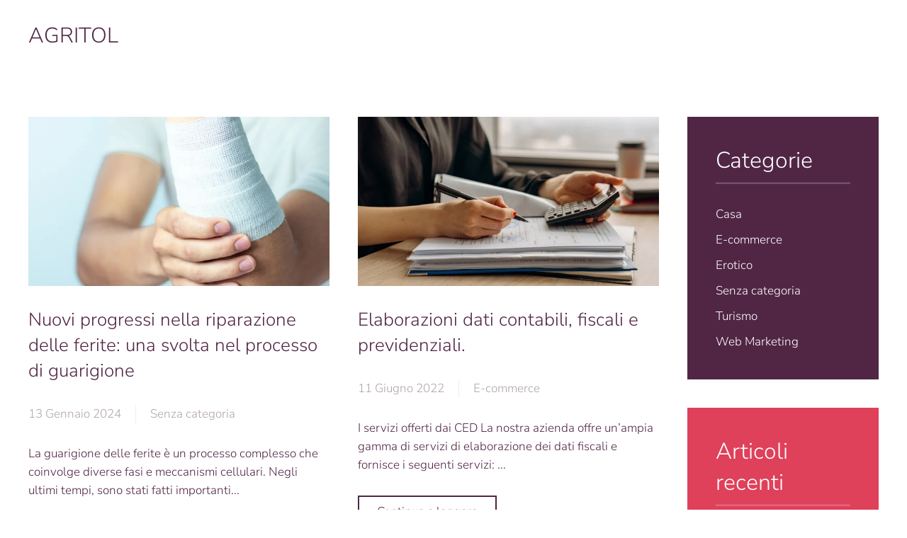

--- FILE ---
content_type: text/html; charset=UTF-8
request_url: https://agritol.it/
body_size: 8836
content:
<!DOCTYPE html>
<html lang="it-IT">
    <head>
        <meta charset="UTF-8">
        <meta name="viewport" content="width=device-width, initial-scale=1">
        <link rel="icon" href="/wp-content/themes/yootheme/packages/theme-wordpress/assets/images/favicon.png" sizes="any">
                <link rel="apple-touch-icon" href="/wp-content/themes/yootheme/packages/theme-wordpress/assets/images/apple-touch-icon.png">
                <meta name='robots' content='index, follow, max-image-preview:large, max-snippet:-1, max-video-preview:-1' />

	<!-- This site is optimized with the Yoast SEO plugin v26.4 - https://yoast.com/wordpress/plugins/seo/ -->
	<title>Agritol - Viaggia, vivi, sogna.</title>
	<meta name="description" content="Viaggia, vivi, sogna." />
	<link rel="canonical" href="https://agritol.it/" />
	<meta property="og:locale" content="it_IT" />
	<meta property="og:type" content="website" />
	<meta property="og:title" content="Agritol" />
	<meta property="og:description" content="Viaggia, vivi, sogna." />
	<meta property="og:url" content="https://agritol.it/" />
	<meta property="og:site_name" content="Agritol" />
	<meta name="twitter:card" content="summary_large_image" />
	<script type="application/ld+json" class="yoast-schema-graph">{"@context":"https://schema.org","@graph":[{"@type":"CollectionPage","@id":"https://agritol.it/","url":"https://agritol.it/","name":"Agritol - Viaggia, vivi, sogna.","isPartOf":{"@id":"https://agritol.it/#website"},"description":"Viaggia, vivi, sogna.","breadcrumb":{"@id":"https://agritol.it/#breadcrumb"},"inLanguage":"it-IT"},{"@type":"BreadcrumbList","@id":"https://agritol.it/#breadcrumb","itemListElement":[{"@type":"ListItem","position":1,"name":"Home"}]},{"@type":"WebSite","@id":"https://agritol.it/#website","url":"https://agritol.it/","name":"Agritol","description":"Viaggia, vivi, sogna.","potentialAction":[{"@type":"SearchAction","target":{"@type":"EntryPoint","urlTemplate":"https://agritol.it/?s={search_term_string}"},"query-input":{"@type":"PropertyValueSpecification","valueRequired":true,"valueName":"search_term_string"}}],"inLanguage":"it-IT"}]}</script>
	<meta name="google-site-verification" content="f6-ofDY9xvar1i39qqH7V4br_KfOip4GpovKgdJMOLE" />
	<!-- / Yoast SEO plugin. -->


<link rel="alternate" type="application/rss+xml" title="Agritol &raquo; Feed" href="https://agritol.it/feed/" />
<link rel="alternate" type="application/rss+xml" title="Agritol &raquo; Feed dei commenti" href="https://agritol.it/comments/feed/" />
<script>
window._wpemojiSettings = {"baseUrl":"https:\/\/s.w.org\/images\/core\/emoji\/16.0.1\/72x72\/","ext":".png","svgUrl":"https:\/\/s.w.org\/images\/core\/emoji\/16.0.1\/svg\/","svgExt":".svg","source":{"concatemoji":"https:\/\/agritol.it\/wp-includes\/js\/wp-emoji-release.min.js?ver=6.8.3"}};
/*! This file is auto-generated */
!function(s,n){var o,i,e;function c(e){try{var t={supportTests:e,timestamp:(new Date).valueOf()};sessionStorage.setItem(o,JSON.stringify(t))}catch(e){}}function p(e,t,n){e.clearRect(0,0,e.canvas.width,e.canvas.height),e.fillText(t,0,0);var t=new Uint32Array(e.getImageData(0,0,e.canvas.width,e.canvas.height).data),a=(e.clearRect(0,0,e.canvas.width,e.canvas.height),e.fillText(n,0,0),new Uint32Array(e.getImageData(0,0,e.canvas.width,e.canvas.height).data));return t.every(function(e,t){return e===a[t]})}function u(e,t){e.clearRect(0,0,e.canvas.width,e.canvas.height),e.fillText(t,0,0);for(var n=e.getImageData(16,16,1,1),a=0;a<n.data.length;a++)if(0!==n.data[a])return!1;return!0}function f(e,t,n,a){switch(t){case"flag":return n(e,"\ud83c\udff3\ufe0f\u200d\u26a7\ufe0f","\ud83c\udff3\ufe0f\u200b\u26a7\ufe0f")?!1:!n(e,"\ud83c\udde8\ud83c\uddf6","\ud83c\udde8\u200b\ud83c\uddf6")&&!n(e,"\ud83c\udff4\udb40\udc67\udb40\udc62\udb40\udc65\udb40\udc6e\udb40\udc67\udb40\udc7f","\ud83c\udff4\u200b\udb40\udc67\u200b\udb40\udc62\u200b\udb40\udc65\u200b\udb40\udc6e\u200b\udb40\udc67\u200b\udb40\udc7f");case"emoji":return!a(e,"\ud83e\udedf")}return!1}function g(e,t,n,a){var r="undefined"!=typeof WorkerGlobalScope&&self instanceof WorkerGlobalScope?new OffscreenCanvas(300,150):s.createElement("canvas"),o=r.getContext("2d",{willReadFrequently:!0}),i=(o.textBaseline="top",o.font="600 32px Arial",{});return e.forEach(function(e){i[e]=t(o,e,n,a)}),i}function t(e){var t=s.createElement("script");t.src=e,t.defer=!0,s.head.appendChild(t)}"undefined"!=typeof Promise&&(o="wpEmojiSettingsSupports",i=["flag","emoji"],n.supports={everything:!0,everythingExceptFlag:!0},e=new Promise(function(e){s.addEventListener("DOMContentLoaded",e,{once:!0})}),new Promise(function(t){var n=function(){try{var e=JSON.parse(sessionStorage.getItem(o));if("object"==typeof e&&"number"==typeof e.timestamp&&(new Date).valueOf()<e.timestamp+604800&&"object"==typeof e.supportTests)return e.supportTests}catch(e){}return null}();if(!n){if("undefined"!=typeof Worker&&"undefined"!=typeof OffscreenCanvas&&"undefined"!=typeof URL&&URL.createObjectURL&&"undefined"!=typeof Blob)try{var e="postMessage("+g.toString()+"("+[JSON.stringify(i),f.toString(),p.toString(),u.toString()].join(",")+"));",a=new Blob([e],{type:"text/javascript"}),r=new Worker(URL.createObjectURL(a),{name:"wpTestEmojiSupports"});return void(r.onmessage=function(e){c(n=e.data),r.terminate(),t(n)})}catch(e){}c(n=g(i,f,p,u))}t(n)}).then(function(e){for(var t in e)n.supports[t]=e[t],n.supports.everything=n.supports.everything&&n.supports[t],"flag"!==t&&(n.supports.everythingExceptFlag=n.supports.everythingExceptFlag&&n.supports[t]);n.supports.everythingExceptFlag=n.supports.everythingExceptFlag&&!n.supports.flag,n.DOMReady=!1,n.readyCallback=function(){n.DOMReady=!0}}).then(function(){return e}).then(function(){var e;n.supports.everything||(n.readyCallback(),(e=n.source||{}).concatemoji?t(e.concatemoji):e.wpemoji&&e.twemoji&&(t(e.twemoji),t(e.wpemoji)))}))}((window,document),window._wpemojiSettings);
</script>
<style id='wp-emoji-styles-inline-css'>

	img.wp-smiley, img.emoji {
		display: inline !important;
		border: none !important;
		box-shadow: none !important;
		height: 1em !important;
		width: 1em !important;
		margin: 0 0.07em !important;
		vertical-align: -0.1em !important;
		background: none !important;
		padding: 0 !important;
	}
</style>
<link rel='stylesheet' id='wp-block-library-css' href='https://agritol.it/wp-includes/css/dist/block-library/style.min.css?ver=6.8.3' media='all' />
<style id='classic-theme-styles-inline-css'>
/*! This file is auto-generated */
.wp-block-button__link{color:#fff;background-color:#32373c;border-radius:9999px;box-shadow:none;text-decoration:none;padding:calc(.667em + 2px) calc(1.333em + 2px);font-size:1.125em}.wp-block-file__button{background:#32373c;color:#fff;text-decoration:none}
</style>
<style id='global-styles-inline-css'>
:root{--wp--preset--aspect-ratio--square: 1;--wp--preset--aspect-ratio--4-3: 4/3;--wp--preset--aspect-ratio--3-4: 3/4;--wp--preset--aspect-ratio--3-2: 3/2;--wp--preset--aspect-ratio--2-3: 2/3;--wp--preset--aspect-ratio--16-9: 16/9;--wp--preset--aspect-ratio--9-16: 9/16;--wp--preset--color--black: #000000;--wp--preset--color--cyan-bluish-gray: #abb8c3;--wp--preset--color--white: #ffffff;--wp--preset--color--pale-pink: #f78da7;--wp--preset--color--vivid-red: #cf2e2e;--wp--preset--color--luminous-vivid-orange: #ff6900;--wp--preset--color--luminous-vivid-amber: #fcb900;--wp--preset--color--light-green-cyan: #7bdcb5;--wp--preset--color--vivid-green-cyan: #00d084;--wp--preset--color--pale-cyan-blue: #8ed1fc;--wp--preset--color--vivid-cyan-blue: #0693e3;--wp--preset--color--vivid-purple: #9b51e0;--wp--preset--gradient--vivid-cyan-blue-to-vivid-purple: linear-gradient(135deg,rgba(6,147,227,1) 0%,rgb(155,81,224) 100%);--wp--preset--gradient--light-green-cyan-to-vivid-green-cyan: linear-gradient(135deg,rgb(122,220,180) 0%,rgb(0,208,130) 100%);--wp--preset--gradient--luminous-vivid-amber-to-luminous-vivid-orange: linear-gradient(135deg,rgba(252,185,0,1) 0%,rgba(255,105,0,1) 100%);--wp--preset--gradient--luminous-vivid-orange-to-vivid-red: linear-gradient(135deg,rgba(255,105,0,1) 0%,rgb(207,46,46) 100%);--wp--preset--gradient--very-light-gray-to-cyan-bluish-gray: linear-gradient(135deg,rgb(238,238,238) 0%,rgb(169,184,195) 100%);--wp--preset--gradient--cool-to-warm-spectrum: linear-gradient(135deg,rgb(74,234,220) 0%,rgb(151,120,209) 20%,rgb(207,42,186) 40%,rgb(238,44,130) 60%,rgb(251,105,98) 80%,rgb(254,248,76) 100%);--wp--preset--gradient--blush-light-purple: linear-gradient(135deg,rgb(255,206,236) 0%,rgb(152,150,240) 100%);--wp--preset--gradient--blush-bordeaux: linear-gradient(135deg,rgb(254,205,165) 0%,rgb(254,45,45) 50%,rgb(107,0,62) 100%);--wp--preset--gradient--luminous-dusk: linear-gradient(135deg,rgb(255,203,112) 0%,rgb(199,81,192) 50%,rgb(65,88,208) 100%);--wp--preset--gradient--pale-ocean: linear-gradient(135deg,rgb(255,245,203) 0%,rgb(182,227,212) 50%,rgb(51,167,181) 100%);--wp--preset--gradient--electric-grass: linear-gradient(135deg,rgb(202,248,128) 0%,rgb(113,206,126) 100%);--wp--preset--gradient--midnight: linear-gradient(135deg,rgb(2,3,129) 0%,rgb(40,116,252) 100%);--wp--preset--font-size--small: 13px;--wp--preset--font-size--medium: 20px;--wp--preset--font-size--large: 36px;--wp--preset--font-size--x-large: 42px;--wp--preset--spacing--20: 0.44rem;--wp--preset--spacing--30: 0.67rem;--wp--preset--spacing--40: 1rem;--wp--preset--spacing--50: 1.5rem;--wp--preset--spacing--60: 2.25rem;--wp--preset--spacing--70: 3.38rem;--wp--preset--spacing--80: 5.06rem;--wp--preset--shadow--natural: 6px 6px 9px rgba(0, 0, 0, 0.2);--wp--preset--shadow--deep: 12px 12px 50px rgba(0, 0, 0, 0.4);--wp--preset--shadow--sharp: 6px 6px 0px rgba(0, 0, 0, 0.2);--wp--preset--shadow--outlined: 6px 6px 0px -3px rgba(255, 255, 255, 1), 6px 6px rgba(0, 0, 0, 1);--wp--preset--shadow--crisp: 6px 6px 0px rgba(0, 0, 0, 1);}:where(.is-layout-flex){gap: 0.5em;}:where(.is-layout-grid){gap: 0.5em;}body .is-layout-flex{display: flex;}.is-layout-flex{flex-wrap: wrap;align-items: center;}.is-layout-flex > :is(*, div){margin: 0;}body .is-layout-grid{display: grid;}.is-layout-grid > :is(*, div){margin: 0;}:where(.wp-block-columns.is-layout-flex){gap: 2em;}:where(.wp-block-columns.is-layout-grid){gap: 2em;}:where(.wp-block-post-template.is-layout-flex){gap: 1.25em;}:where(.wp-block-post-template.is-layout-grid){gap: 1.25em;}.has-black-color{color: var(--wp--preset--color--black) !important;}.has-cyan-bluish-gray-color{color: var(--wp--preset--color--cyan-bluish-gray) !important;}.has-white-color{color: var(--wp--preset--color--white) !important;}.has-pale-pink-color{color: var(--wp--preset--color--pale-pink) !important;}.has-vivid-red-color{color: var(--wp--preset--color--vivid-red) !important;}.has-luminous-vivid-orange-color{color: var(--wp--preset--color--luminous-vivid-orange) !important;}.has-luminous-vivid-amber-color{color: var(--wp--preset--color--luminous-vivid-amber) !important;}.has-light-green-cyan-color{color: var(--wp--preset--color--light-green-cyan) !important;}.has-vivid-green-cyan-color{color: var(--wp--preset--color--vivid-green-cyan) !important;}.has-pale-cyan-blue-color{color: var(--wp--preset--color--pale-cyan-blue) !important;}.has-vivid-cyan-blue-color{color: var(--wp--preset--color--vivid-cyan-blue) !important;}.has-vivid-purple-color{color: var(--wp--preset--color--vivid-purple) !important;}.has-black-background-color{background-color: var(--wp--preset--color--black) !important;}.has-cyan-bluish-gray-background-color{background-color: var(--wp--preset--color--cyan-bluish-gray) !important;}.has-white-background-color{background-color: var(--wp--preset--color--white) !important;}.has-pale-pink-background-color{background-color: var(--wp--preset--color--pale-pink) !important;}.has-vivid-red-background-color{background-color: var(--wp--preset--color--vivid-red) !important;}.has-luminous-vivid-orange-background-color{background-color: var(--wp--preset--color--luminous-vivid-orange) !important;}.has-luminous-vivid-amber-background-color{background-color: var(--wp--preset--color--luminous-vivid-amber) !important;}.has-light-green-cyan-background-color{background-color: var(--wp--preset--color--light-green-cyan) !important;}.has-vivid-green-cyan-background-color{background-color: var(--wp--preset--color--vivid-green-cyan) !important;}.has-pale-cyan-blue-background-color{background-color: var(--wp--preset--color--pale-cyan-blue) !important;}.has-vivid-cyan-blue-background-color{background-color: var(--wp--preset--color--vivid-cyan-blue) !important;}.has-vivid-purple-background-color{background-color: var(--wp--preset--color--vivid-purple) !important;}.has-black-border-color{border-color: var(--wp--preset--color--black) !important;}.has-cyan-bluish-gray-border-color{border-color: var(--wp--preset--color--cyan-bluish-gray) !important;}.has-white-border-color{border-color: var(--wp--preset--color--white) !important;}.has-pale-pink-border-color{border-color: var(--wp--preset--color--pale-pink) !important;}.has-vivid-red-border-color{border-color: var(--wp--preset--color--vivid-red) !important;}.has-luminous-vivid-orange-border-color{border-color: var(--wp--preset--color--luminous-vivid-orange) !important;}.has-luminous-vivid-amber-border-color{border-color: var(--wp--preset--color--luminous-vivid-amber) !important;}.has-light-green-cyan-border-color{border-color: var(--wp--preset--color--light-green-cyan) !important;}.has-vivid-green-cyan-border-color{border-color: var(--wp--preset--color--vivid-green-cyan) !important;}.has-pale-cyan-blue-border-color{border-color: var(--wp--preset--color--pale-cyan-blue) !important;}.has-vivid-cyan-blue-border-color{border-color: var(--wp--preset--color--vivid-cyan-blue) !important;}.has-vivid-purple-border-color{border-color: var(--wp--preset--color--vivid-purple) !important;}.has-vivid-cyan-blue-to-vivid-purple-gradient-background{background: var(--wp--preset--gradient--vivid-cyan-blue-to-vivid-purple) !important;}.has-light-green-cyan-to-vivid-green-cyan-gradient-background{background: var(--wp--preset--gradient--light-green-cyan-to-vivid-green-cyan) !important;}.has-luminous-vivid-amber-to-luminous-vivid-orange-gradient-background{background: var(--wp--preset--gradient--luminous-vivid-amber-to-luminous-vivid-orange) !important;}.has-luminous-vivid-orange-to-vivid-red-gradient-background{background: var(--wp--preset--gradient--luminous-vivid-orange-to-vivid-red) !important;}.has-very-light-gray-to-cyan-bluish-gray-gradient-background{background: var(--wp--preset--gradient--very-light-gray-to-cyan-bluish-gray) !important;}.has-cool-to-warm-spectrum-gradient-background{background: var(--wp--preset--gradient--cool-to-warm-spectrum) !important;}.has-blush-light-purple-gradient-background{background: var(--wp--preset--gradient--blush-light-purple) !important;}.has-blush-bordeaux-gradient-background{background: var(--wp--preset--gradient--blush-bordeaux) !important;}.has-luminous-dusk-gradient-background{background: var(--wp--preset--gradient--luminous-dusk) !important;}.has-pale-ocean-gradient-background{background: var(--wp--preset--gradient--pale-ocean) !important;}.has-electric-grass-gradient-background{background: var(--wp--preset--gradient--electric-grass) !important;}.has-midnight-gradient-background{background: var(--wp--preset--gradient--midnight) !important;}.has-small-font-size{font-size: var(--wp--preset--font-size--small) !important;}.has-medium-font-size{font-size: var(--wp--preset--font-size--medium) !important;}.has-large-font-size{font-size: var(--wp--preset--font-size--large) !important;}.has-x-large-font-size{font-size: var(--wp--preset--font-size--x-large) !important;}
:where(.wp-block-post-template.is-layout-flex){gap: 1.25em;}:where(.wp-block-post-template.is-layout-grid){gap: 1.25em;}
:where(.wp-block-columns.is-layout-flex){gap: 2em;}:where(.wp-block-columns.is-layout-grid){gap: 2em;}
:root :where(.wp-block-pullquote){font-size: 1.5em;line-height: 1.6;}
</style>
<link href="https://agritol.it/wp-content/themes/yootheme/css/theme.1.css?ver=1762220250" rel="stylesheet">
<link rel="https://api.w.org/" href="https://agritol.it/wp-json/" /><link rel="EditURI" type="application/rsd+xml" title="RSD" href="https://agritol.it/xmlrpc.php?rsd" />
<meta name="generator" content="WordPress 6.8.3" />
<script src="https://agritol.it/wp-content/themes/yootheme/vendor/assets/uikit/dist/js/uikit.min.js?ver=4.5.32"></script>
<script src="https://agritol.it/wp-content/themes/yootheme/vendor/assets/uikit/dist/js/uikit-icons-juno.min.js?ver=4.5.32"></script>
<script src="https://agritol.it/wp-content/themes/yootheme/js/theme.js?ver=4.5.32"></script>
<script>window.yootheme ||= {}; var $theme = yootheme.theme = {"i18n":{"close":{"label":"Chiudi","0":"yootheme"},"totop":{"label":"Back to top","0":"yootheme"},"marker":{"label":"Open","0":"yootheme"},"navbarToggleIcon":{"label":"Apri menu","0":"yootheme"},"paginationPrevious":{"label":"Pagina precedente","0":"yootheme"},"paginationNext":{"label":"Pagina successiva","0":"yootheme"},"searchIcon":{"toggle":"Open Search","submit":"Submit Search"},"slider":{"next":"Next slide","previous":"Previous slide","slideX":"Slide %s","slideLabel":"%s of %s"},"slideshow":{"next":"Next slide","previous":"Previous slide","slideX":"Slide %s","slideLabel":"%s of %s"},"lightboxPanel":{"next":"Next slide","previous":"Previous slide","slideLabel":"%s of %s","close":"Close"}}};</script>
    </head>
    <body class="home blog wp-theme-yootheme ">

        
        <div class="uk-hidden-visually uk-notification uk-notification-top-left uk-width-auto">
            <div class="uk-notification-message">
                <a href="#tm-main" class="uk-link-reset">Skip to main content</a>
            </div>
        </div>

                <div class="tm-page-container uk-clearfix">

            
            
        
        
        <div class="tm-page uk-margin-auto">

                        


<header class="tm-header-mobile uk-hidden@m">


    
        <div class="uk-navbar-container">

            <div class="uk-container uk-container-expand">
                <nav class="uk-navbar" uk-navbar="{&quot;align&quot;:&quot;left&quot;,&quot;container&quot;:&quot;.tm-header-mobile&quot;,&quot;boundary&quot;:&quot;.tm-header-mobile .uk-navbar-container&quot;}">

                    
                                        <div class="uk-navbar-center">

                                                    <a href="https://agritol.it/" aria-label="Torna alla Home" class="uk-logo uk-navbar-item">
    Agritol</a>                        
                        
                    </div>
                    
                    
                </nav>
            </div>

        </div>

    



</header>




<header class="tm-header uk-visible@m">



    
        <div class="uk-navbar-container">

            <div class="uk-container">
                <nav class="uk-navbar" uk-navbar="{&quot;align&quot;:&quot;left&quot;,&quot;container&quot;:&quot;.tm-header&quot;,&quot;boundary&quot;:&quot;.tm-header .uk-navbar-container&quot;}">

                                        <div class="uk-navbar-left ">

                                                    <a href="https://agritol.it/" aria-label="Torna alla Home" class="uk-logo uk-navbar-item">
    Agritol</a>                        
                        
                        
                    </div>
                    
                    
                    
                </nav>
            </div>

        </div>

    







</header>

            
            
            <main id="tm-main"  class="tm-main uk-section uk-section-default" uk-height-viewport="expand: true">

                                <div class="uk-container">

                    
                    <div class="uk-grid" uk-grid>
                        <div class="uk-width-expand@m">

                    
                            
                

    <div uk-grid class="uk-child-width-1-2@m">
                <div>
<article id="post-80" class="uk-article post-80 post type-post status-publish format-standard has-post-thumbnail hentry category-senza-categoria" typeof="Article" vocab="https://schema.org/">

    <meta property="name" content="Nuovi progressi nella riparazione delle ferite: una svolta nel processo di guarigione">
    <meta property="author" typeof="Person" content="lucaesperto">
    <meta property="dateModified" content="2024-01-13T15:57:30+01:00">
    <meta class="uk-margin-remove-adjacent" property="datePublished" content="2024-01-13T15:57:06+01:00">

        
            <div class="uk-text-center uk-margin-top" property="image" typeof="ImageObject">
            <meta property="url" content="https://agritol.it/wp-content/uploads/2024/01/riparazione-delle-ferite.jpg">
                            <a href="https://agritol.it/nuovi-progressi-nella-riparazione-delle-ferite-una-svolta-nel-processo-di-guarigione/"><picture>
<source type="image/webp" srcset="/wp-content/themes/yootheme/cache/ff/riparazione-delle-ferite-ffbd4dfc.webp 640w, /wp-content/themes/yootheme/cache/b4/riparazione-delle-ferite-b4653d85.webp 768w, /wp-content/themes/yootheme/cache/77/riparazione-delle-ferite-77ee38ce.webp 1024w, /wp-content/themes/yootheme/cache/ee/riparazione-delle-ferite-ee17dc5e.webp 1280w" sizes="(min-width: 640px) 640px">
<img loading="lazy" alt src="/wp-content/themes/yootheme/cache/7e/riparazione-delle-ferite-7ec8590e.jpeg" width="640" height="360">
</picture></a>
                    </div>
    
        
    
        
        <h2 property="headline" class="uk-margin-top uk-margin-remove-bottom uk-h4"><a class="uk-link-reset" href="https://agritol.it/nuovi-progressi-nella-riparazione-delle-ferite-una-svolta-nel-processo-di-guarigione/">Nuovi progressi nella riparazione delle ferite: una svolta nel processo di guarigione</a></h2>
                            <ul class="uk-margin-top uk-margin-remove-bottom uk-subnav uk-subnav-divider">
                                    <li><span><time datetime="2024-01-13T15:57:06+01:00">13 Gennaio 2024</time></span></li>
                
                                    <li><a href="https://agritol.it/senza-categoria/" rel="category tag">Senza categoria</a></li>
                
                            </ul>
                    
        
        
                    <div class="uk-margin-top" property="text">

                
                                    La guarigione delle ferite è un processo complesso che coinvolge diverse fasi e meccanismi cellulari. Negli ultimi tempi, sono stati fatti importanti...                
                
            </div>
        
        
                <p class="uk-margin-default">
            <a class="uk-button uk-button-default" href="https://agritol.it/nuovi-progressi-nella-riparazione-delle-ferite-una-svolta-nel-processo-di-guarigione/">Continua a leggere</a>
        </p>
        
        
        
    
</article>
</div>
                <div>
<article id="post-72" class="uk-article post-72 post type-post status-publish format-standard has-post-thumbnail hentry category-e-commerce" typeof="Article" vocab="https://schema.org/">

    <meta property="name" content="Elaborazioni dati contabili, fiscali e previdenziali.">
    <meta property="author" typeof="Person" content="lucaesperto">
    <meta property="dateModified" content="2022-07-18T15:34:33+02:00">
    <meta class="uk-margin-remove-adjacent" property="datePublished" content="2022-06-11T15:12:07+02:00">

        
            <div class="uk-text-center uk-margin-top" property="image" typeof="ImageObject">
            <meta property="url" content="https://agritol.it/wp-content/uploads/2022/07/pexels-mikhail-nilov-8297031.jpg">
                            <a href="https://agritol.it/elaborazioni-dati-contabili-fiscali-e-previdenziali/"><picture>
<source type="image/webp" srcset="/wp-content/themes/yootheme/cache/54/pexels-mikhail-nilov-8297031-54aa24e6.webp 640w" sizes="(min-width: 640px) 640px">
<img loading="lazy" alt src="/wp-content/themes/yootheme/cache/93/pexels-mikhail-nilov-8297031-9330f8d3.jpeg" width="640" height="360">
</picture></a>
                    </div>
    
        
    
        
        <h2 property="headline" class="uk-margin-top uk-margin-remove-bottom uk-h4"><a class="uk-link-reset" href="https://agritol.it/elaborazioni-dati-contabili-fiscali-e-previdenziali/">Elaborazioni dati contabili, fiscali e previdenziali.</a></h2>
                            <ul class="uk-margin-top uk-margin-remove-bottom uk-subnav uk-subnav-divider">
                                    <li><span><time datetime="2022-06-11T15:12:07+02:00">11 Giugno 2022</time></span></li>
                
                                    <li><a href="https://agritol.it/e-commerce/" rel="category tag">E-commerce</a></li>
                
                            </ul>
                    
        
        
                    <div class="uk-margin-top" property="text">

                
                                    I servizi offerti dai CED



La nostra azienda offre un&#8217;ampia gamma di servizi di elaborazione
dei dati fiscali e fornisce i seguenti servizi:


...                
                
            </div>
        
        
                <p class="uk-margin-default">
            <a class="uk-button uk-button-default" href="https://agritol.it/elaborazioni-dati-contabili-fiscali-e-previdenziali/">Continua a leggere</a>
        </p>
        
        
        
    
</article>
</div>
                <div>
<article id="post-76" class="uk-article post-76 post type-post status-publish format-standard has-post-thumbnail hentry category-web-marketing" typeof="Article" vocab="https://schema.org/">

    <meta property="name" content="Strategia digitale">
    <meta property="author" typeof="Person" content="lucaesperto">
    <meta property="dateModified" content="2022-07-27T12:05:41+02:00">
    <meta class="uk-margin-remove-adjacent" property="datePublished" content="2022-04-20T11:49:52+02:00">

        
            <div class="uk-text-center uk-margin-top" property="image" typeof="ImageObject">
            <meta property="url" content="https://agritol.it/wp-content/uploads/2022/07/pexels-cadeau-maestro-1170412.jpg">
                            <a href="https://agritol.it/strategia-digitale/"><picture>
<source type="image/webp" srcset="/wp-content/themes/yootheme/cache/0a/pexels-cadeau-maestro-1170412-0ae7936f.webp 640w" sizes="(min-width: 640px) 640px">
<img loading="lazy" alt src="/wp-content/themes/yootheme/cache/aa/pexels-cadeau-maestro-1170412-aa41d7fb.jpeg" width="640" height="360">
</picture></a>
                    </div>
    
        
    
        
        <h2 property="headline" class="uk-margin-top uk-margin-remove-bottom uk-h4"><a class="uk-link-reset" href="https://agritol.it/strategia-digitale/">Strategia digitale</a></h2>
                            <ul class="uk-margin-top uk-margin-remove-bottom uk-subnav uk-subnav-divider">
                                    <li><span><time datetime="2022-04-20T11:49:52+02:00">20 Aprile 2022</time></span></li>
                
                                    <li><a href="https://agritol.it/web-marketing/" rel="category tag">Web Marketing</a></li>
                
                            </ul>
                    
        
        
                    <div class="uk-margin-top" property="text">

                
                                    
Web analytics:
come effettuarla in pochi passi



Web analytics o analisi web è il processo di raccolta, analisi e reporting
dei dati sul comportamento dei...                
                
            </div>
        
        
                <p class="uk-margin-default">
            <a class="uk-button uk-button-default" href="https://agritol.it/strategia-digitale/">Continua a leggere</a>
        </p>
        
        
        
    
</article>
</div>
                <div>
<article id="post-65" class="uk-article post-65 post type-post status-publish format-standard has-post-thumbnail hentry category-casa" typeof="Article" vocab="https://schema.org/">

    <meta property="name" content="Le finestre PVC migliori e ai prezzi più bassi!">
    <meta property="author" typeof="Person" content="lucaesperto">
    <meta property="dateModified" content="2020-03-15T11:11:28+01:00">
    <meta class="uk-margin-remove-adjacent" property="datePublished" content="2020-03-15T11:11:25+01:00">

        
            <div class="uk-text-center uk-margin-top" property="image" typeof="ImageObject">
            <meta property="url" content="https://agritol.it/wp-content/uploads/2020/03/Le-finestre-PVC-migliori-e-ai-prezzi-più-bassi.jpg">
                            <a href="https://agritol.it/le-finestre-pvc-migliori-e-ai-prezzi-piu-bassi/"><picture>
<source type="image/webp" srcset="/wp-content/themes/yootheme/cache/4a/Le-finestre-PVC-migliori-e-ai-prezzi-pi%C3%B9-bassi-4ab21da8.webp 640w, /wp-content/themes/yootheme/cache/01/Le-finestre-PVC-migliori-e-ai-prezzi-pi%C3%B9-bassi-016a6dd1.webp 768w, /wp-content/themes/yootheme/cache/3f/Le-finestre-PVC-migliori-e-ai-prezzi-pi%C3%B9-bassi-3fb6fc1b.webp 1024w, /wp-content/themes/yootheme/cache/a6/Le-finestre-PVC-migliori-e-ai-prezzi-pi%C3%B9-bassi-a64f188b.webp 1280w" sizes="(min-width: 640px) 640px">
<img loading="lazy" alt src="/wp-content/themes/yootheme/cache/a9/Le-finestre-PVC-migliori-e-ai-prezzi-pi%C3%B9-bassi-a9301ca6.jpeg" width="640" height="360">
</picture></a>
                    </div>
    
        
    
        
        <h2 property="headline" class="uk-margin-top uk-margin-remove-bottom uk-h4"><a class="uk-link-reset" href="https://agritol.it/le-finestre-pvc-migliori-e-ai-prezzi-piu-bassi/">Le finestre PVC migliori e ai prezzi più bassi!</a></h2>
                            <ul class="uk-margin-top uk-margin-remove-bottom uk-subnav uk-subnav-divider">
                                    <li><span><time datetime="2020-03-15T11:11:25+01:00">15 Marzo 2020</time></span></li>
                
                                    <li><a href="https://agritol.it/casa/" rel="category tag">Casa</a></li>
                
                            </ul>
                    
        
        
                    <div class="uk-margin-top" property="text">

                
                                    Vuoi rinnovare i dettagli della tua casa? Vuoi che la tua abitazione risulti bella e allo stesso tempo funzionale? Vuoi che la tua ragazza si senta a suo...                
                
            </div>
        
        
                <p class="uk-margin-default">
            <a class="uk-button uk-button-default" href="https://agritol.it/le-finestre-pvc-migliori-e-ai-prezzi-piu-bassi/">Continua a leggere</a>
        </p>
        
        
        
    
</article>
</div>
                <div>
<article id="post-61" class="uk-article post-61 post type-post status-publish format-standard has-post-thumbnail hentry category-e-commerce" typeof="Article" vocab="https://schema.org/">

    <meta property="name" content="La crema di Canabiò debutta sul mercato">
    <meta property="author" typeof="Person" content="lucaesperto">
    <meta property="dateModified" content="2020-03-16T16:33:11+01:00">
    <meta class="uk-margin-remove-adjacent" property="datePublished" content="2019-03-09T15:40:55+01:00">

        
            <div class="uk-text-center uk-margin-top" property="image" typeof="ImageObject">
            <meta property="url" content="https://agritol.it/wp-content/uploads/2019/03/download.jpg">
                            <a href="https://agritol.it/la-crema-di-canabio-debutta-sul-mercato/"><picture>
<source type="image/webp" srcset="/wp-content/themes/yootheme/cache/29/download-29d5c53e.webp 640w" sizes="(min-width: 640px) 640px">
<img loading="lazy" alt src="/wp-content/themes/yootheme/cache/8f/download-8f77f18a.jpeg" width="640" height="360">
</picture></a>
                    </div>
    
        
    
        
        <h2 property="headline" class="uk-margin-top uk-margin-remove-bottom uk-h4"><a class="uk-link-reset" href="https://agritol.it/la-crema-di-canabio-debutta-sul-mercato/">La crema di Canabiò debutta sul mercato</a></h2>
                            <ul class="uk-margin-top uk-margin-remove-bottom uk-subnav uk-subnav-divider">
                                    <li><span><time datetime="2019-03-09T15:40:55+01:00">9 Marzo 2019</time></span></li>
                
                                    <li><a href="https://agritol.it/e-commerce/" rel="category tag">E-commerce</a></li>
                
                            </ul>
                    
        
        
                    <div class="uk-margin-top" property="text">

                
                                    La prima crema anti rughe esordisce sul mercato, e per celebrare questo debutto nel migliore dei modi viene proposta a un prezzo speciale, frutto di una...                
                
            </div>
        
        
                <p class="uk-margin-default">
            <a class="uk-button uk-button-default" href="https://agritol.it/la-crema-di-canabio-debutta-sul-mercato/">Continua a leggere</a>
        </p>
        
        
        
    
</article>
</div>
                <div>
<article id="post-56" class="uk-article post-56 post type-post status-publish format-standard has-post-thumbnail hentry category-turismo" typeof="Article" vocab="https://schema.org/">

    <meta property="name" content="Dove andare in hotel alle Cascate delle Marmore">
    <meta property="author" typeof="Person" content="lucaesperto">
    <meta property="dateModified" content="2019-03-12T19:27:32+01:00">
    <meta class="uk-margin-remove-adjacent" property="datePublished" content="2019-03-04T17:08:09+01:00">

        
            <div class="uk-text-center uk-margin-top" property="image" typeof="ImageObject">
            <meta property="url" content="https://agritol.it/wp-content/uploads/2019/03/Le-silve-Cascata-delle-Mermore.jpg">
                            <a href="https://agritol.it/dove-andare-in-hotel-alle-cascate-delle-marmore/"><picture>
<source type="image/webp" srcset="/wp-content/themes/yootheme/cache/f2/Le-silve-Cascata-delle-Mermore-f2031be6.webp 640w, /wp-content/themes/yootheme/cache/b9/Le-silve-Cascata-delle-Mermore-b9db6b9f.webp 768w, /wp-content/themes/yootheme/cache/a6/Le-silve-Cascata-delle-Mermore-a6dd40e9.webp 1024w, /wp-content/themes/yootheme/cache/08/Le-silve-Cascata-delle-Mermore-08020ce3.webp 1200w" sizes="(min-width: 640px) 640px">
<img loading="lazy" alt src="/wp-content/themes/yootheme/cache/fb/Le-silve-Cascata-delle-Mermore-fbd8c896.jpeg" width="640" height="360">
</picture></a>
                    </div>
    
        
    
        
        <h2 property="headline" class="uk-margin-top uk-margin-remove-bottom uk-h4"><a class="uk-link-reset" href="https://agritol.it/dove-andare-in-hotel-alle-cascate-delle-marmore/">Dove andare in hotel alle Cascate delle Marmore</a></h2>
                            <ul class="uk-margin-top uk-margin-remove-bottom uk-subnav uk-subnav-divider">
                                    <li><span><time datetime="2019-03-04T17:08:09+01:00">4 Marzo 2019</time></span></li>
                
                                    <li><a href="https://agritol.it/turismo/" rel="category tag">Turismo</a></li>
                
                            </ul>
                    
        
        
                    <div class="uk-margin-top" property="text">

                
                                    Per chi ha in mente di visitare i magnifici scenari delle Cascate delle Marmore, la ricerca di un alloggio confortevole e di alta qualità è essenziale per...                
                
            </div>
        
        
                <p class="uk-margin-default">
            <a class="uk-button uk-button-default" href="https://agritol.it/dove-andare-in-hotel-alle-cascate-delle-marmore/">Continua a leggere</a>
        </p>
        
        
        
    
</article>
</div>
                <div>
<article id="post-50" class="uk-article post-50 post type-post status-publish format-standard has-post-thumbnail hentry category-erotico" typeof="Article" vocab="https://schema.org/">

    <meta property="name" content="Ragazze che scopano al telefono per momenti di vero piacere">
    <meta property="author" typeof="Person" content="lucaesperto">
    <meta property="dateModified" content="2019-03-12T19:27:32+01:00">
    <meta class="uk-margin-remove-adjacent" property="datePublished" content="2019-01-17T17:29:00+01:00">

        
            <div class="uk-text-center uk-margin-top" property="image" typeof="ImageObject">
            <meta property="url" content="https://agritol.it/wp-content/uploads/2019/01/numeri-di-telefono-ragazze-che-scopano-24-ore-su-24-e14641795278481.jpg">
                            <a href="https://agritol.it/ragazze-che-scopano-al-telefono-per-momenti-di-vero-piacere/"><picture>
<source type="image/webp" srcset="/wp-content/themes/yootheme/cache/c6/numeri-di-telefono-ragazze-che-scopano-24-ore-su-24-e14641795278481-c664e026.webp 640w" sizes="(min-width: 640px) 640px">
<img loading="lazy" alt src="/wp-content/themes/yootheme/cache/01/numeri-di-telefono-ragazze-che-scopano-24-ore-su-24-e14641795278481-01a7d9ca.jpeg" width="640" height="360">
</picture></a>
                    </div>
    
        
    
        
        <h2 property="headline" class="uk-margin-top uk-margin-remove-bottom uk-h4"><a class="uk-link-reset" href="https://agritol.it/ragazze-che-scopano-al-telefono-per-momenti-di-vero-piacere/">Ragazze che scopano al telefono per momenti di vero piacere</a></h2>
                            <ul class="uk-margin-top uk-margin-remove-bottom uk-subnav uk-subnav-divider">
                                    <li><span><time datetime="2019-01-17T17:29:00+01:00">17 Gennaio 2019</time></span></li>
                
                                    <li><a href="https://agritol.it/erotico/" rel="category tag">Erotico</a></li>
                
                            </ul>
                    
        
        
                    <div class="uk-margin-top" property="text">

                
                                    Ragazze che scopano al telefono per momenti di vero piacere
Quando le vostre giornate sono piatte e senza eccitazione le telefonate sexy con le ragazze che...                
                
            </div>
        
        
                <p class="uk-margin-default">
            <a class="uk-button uk-button-default" href="https://agritol.it/ragazze-che-scopano-al-telefono-per-momenti-di-vero-piacere/">Continua a leggere</a>
        </p>
        
        
        
    
</article>
</div>
                <div>
<article id="post-14" class="uk-article post-14 post type-post status-publish format-standard has-post-thumbnail hentry category-turismo" typeof="Article" vocab="https://schema.org/">

    <meta property="name" content="Come fare per Vivere alle Canarie">
    <meta property="author" typeof="Person" content="lucaesperto">
    <meta property="dateModified" content="2019-03-12T19:27:32+01:00">
    <meta class="uk-margin-remove-adjacent" property="datePublished" content="2018-02-21T16:53:17+01:00">

        
            <div class="uk-text-center uk-margin-top" property="image" typeof="ImageObject">
            <meta property="url" content="https://agritol.it/wp-content/uploads/2018/02/vivere-canarie-750x430.jpg">
                            <a href="https://agritol.it/vivere-alle-canarie/"><picture>
<source type="image/webp" srcset="/wp-content/themes/yootheme/cache/90/vivere-canarie-750x430-906b84cf.webp 640w, /wp-content/themes/yootheme/cache/4a/vivere-canarie-750x430-4a2a873c.webp 750w" sizes="(min-width: 640px) 640px">
<img loading="lazy" alt src="/wp-content/themes/yootheme/cache/6e/vivere-canarie-750x430-6e210943.jpeg" width="640" height="360">
</picture></a>
                    </div>
    
        
    
        
        <h2 property="headline" class="uk-margin-top uk-margin-remove-bottom uk-h4"><a class="uk-link-reset" href="https://agritol.it/vivere-alle-canarie/">Come fare per Vivere alle Canarie</a></h2>
                            <ul class="uk-margin-top uk-margin-remove-bottom uk-subnav uk-subnav-divider">
                                    <li><span><time datetime="2018-02-21T16:53:17+01:00">21 Febbraio 2018</time></span></li>
                
                                    <li><a href="https://agritol.it/turismo/" rel="category tag">Turismo</a></li>
                
                            </ul>
                    
        
        
                    <div class="uk-margin-top" property="text">

                
                                    Il sito canarieperte.com è un portale formato da tutte le persone che hanno deciso di trasferirsi e vivere alle Canarie e proprio per questo sul sito si...                
                
            </div>
        
        
                <p class="uk-margin-default">
            <a class="uk-button uk-button-default" href="https://agritol.it/vivere-alle-canarie/">Continua a leggere</a>
        </p>
        
        
        
    
</article>
</div>
                <div>
<article id="post-15" class="uk-article post-15 post type-post status-publish format-standard has-post-thumbnail hentry category-turismo" typeof="Article" vocab="https://schema.org/">

    <meta property="name" content="I luoghi più suggestivi di Gran Canaria da visitare!">
    <meta property="author" typeof="Person" content="lucaesperto">
    <meta property="dateModified" content="2019-03-12T19:27:33+01:00">
    <meta class="uk-margin-remove-adjacent" property="datePublished" content="2018-02-21T16:53:15+01:00">

        
            <div class="uk-text-center uk-margin-top" property="image" typeof="ImageObject">
            <meta property="url" content="https://agritol.it/wp-content/uploads/2018/02/roque-nublo-750x430.jpg">
                            <a href="https://agritol.it/luoghi-piu-suggestivi-gran-canaria-visitare/"><picture>
<source type="image/webp" srcset="/wp-content/themes/yootheme/cache/c3/roque-nublo-750x430-c358b218.webp 640w, /wp-content/themes/yootheme/cache/19/roque-nublo-750x430-1919b1eb.webp 750w" sizes="(min-width: 640px) 640px">
<img loading="lazy" alt src="/wp-content/themes/yootheme/cache/ef/roque-nublo-750x430-efc3cf56.jpeg" width="640" height="360">
</picture></a>
                    </div>
    
        
    
        
        <h2 property="headline" class="uk-margin-top uk-margin-remove-bottom uk-h4"><a class="uk-link-reset" href="https://agritol.it/luoghi-piu-suggestivi-gran-canaria-visitare/">I luoghi più suggestivi di Gran Canaria da visitare!</a></h2>
                            <ul class="uk-margin-top uk-margin-remove-bottom uk-subnav uk-subnav-divider">
                                    <li><span><time datetime="2018-02-21T16:53:15+01:00">21 Febbraio 2018</time></span></li>
                
                                    <li><a href="https://agritol.it/turismo/" rel="category tag">Turismo</a></li>
                
                            </ul>
                    
        
        
                    <div class="uk-margin-top" property="text">

                
                                    Ci si avvicina sempre più al Natale e al Capodanno e in tanti scelgono di partire per le località più calde del pianeta. Una delle più desiderate sono senza...                
                
            </div>
        
        
                <p class="uk-margin-default">
            <a class="uk-button uk-button-default" href="https://agritol.it/luoghi-piu-suggestivi-gran-canaria-visitare/">Continua a leggere</a>
        </p>
        
        
        
    
</article>
</div>
                <div>
<article id="post-16" class="uk-article post-16 post type-post status-publish format-standard has-post-thumbnail hentry category-turismo" typeof="Article" vocab="https://schema.org/">

    <meta property="name" content="Offerte Agriturismo su Girofferte.it">
    <meta property="author" typeof="Person" content="lucaesperto">
    <meta property="dateModified" content="2019-03-12T19:27:33+01:00">
    <meta class="uk-margin-remove-adjacent" property="datePublished" content="2018-02-21T16:53:13+01:00">

        
            <div class="uk-text-center uk-margin-top" property="image" typeof="ImageObject">
            <meta property="url" content="https://agritol.it/wp-content/uploads/2018/02/offerte-agriturismo-810x466.jpg">
                            <a href="https://agritol.it/offerte-agriturismo-girofferte-it/"><picture>
<source type="image/webp" srcset="/wp-content/themes/yootheme/cache/2f/offerte-agriturismo-810x466-2f422e40.webp 640w, /wp-content/themes/yootheme/cache/64/offerte-agriturismo-810x466-649a5e39.webp 768w, /wp-content/themes/yootheme/cache/18/offerte-agriturismo-810x466-1840ac2d.webp 810w" sizes="(min-width: 640px) 640px">
<img loading="lazy" alt src="/wp-content/themes/yootheme/cache/ad/offerte-agriturismo-810x466-adea0942.jpeg" width="640" height="360">
</picture></a>
                    </div>
    
        
    
        
        <h2 property="headline" class="uk-margin-top uk-margin-remove-bottom uk-h4"><a class="uk-link-reset" href="https://agritol.it/offerte-agriturismo-girofferte-it/">Offerte Agriturismo su Girofferte.it</a></h2>
                            <ul class="uk-margin-top uk-margin-remove-bottom uk-subnav uk-subnav-divider">
                                    <li><span><time datetime="2018-02-21T16:53:13+01:00">21 Febbraio 2018</time></span></li>
                
                                    <li><a href="https://agritol.it/turismo/" rel="category tag">Turismo</a></li>
                
                            </ul>
                    
        
        
                    <div class="uk-margin-top" property="text">

                
                                    GirofferteIT vi propone tantissime proposte per trascorrere la vostra vacanza in agriturismo e passare un po’ di tempo del relax e perché no, della buona...                
                
            </div>
        
        
                <p class="uk-margin-default">
            <a class="uk-button uk-button-default" href="https://agritol.it/offerte-agriturismo-girofferte-it/">Continua a leggere</a>
        </p>
        
        
        
    
</article>
</div>
            </div>

    
        
                                                </div>

                        
<aside id="tm-sidebar" class="tm-sidebar uk-width-1-4@m">
    
<div class="uk-grid uk-child-width-1-1" uk-grid>    <div>
<div class="uk-card uk-card-body uk-card-secondary tm-child-list widget widget_categories" id="categories-3">

    
        <h3 class="uk-card-title uk-heading-divider">

                Categorie        
        </h3>

    
    
			<ul>
					<li class="cat-item cat-item-5"><a href="https://agritol.it/casa/">Casa</a>
</li>
	<li class="cat-item cat-item-4"><a href="https://agritol.it/e-commerce/">E-commerce</a>
</li>
	<li class="cat-item cat-item-3"><a href="https://agritol.it/erotico/">Erotico</a>
</li>
	<li class="cat-item cat-item-1"><a href="https://agritol.it/senza-categoria/">Senza categoria</a>
</li>
	<li class="cat-item cat-item-2"><a href="https://agritol.it/turismo/">Turismo</a>
</li>
	<li class="cat-item cat-item-6"><a href="https://agritol.it/web-marketing/">Web Marketing</a>
</li>
			</ul>

			
</div>
</div>    <div>
<div class="uk-card uk-card-body uk-card-primary tm-child-list widget widget_recent_entries" id="recent-posts-2">

    
        <h3 class="uk-card-title uk-heading-divider">

                Articoli recenti        
        </h3>

    
    
		
		<ul>
											<li>
					<a href="https://agritol.it/nuovi-progressi-nella-riparazione-delle-ferite-una-svolta-nel-processo-di-guarigione/">Nuovi progressi nella riparazione delle ferite: una svolta nel processo di guarigione</a>
									</li>
											<li>
					<a href="https://agritol.it/elaborazioni-dati-contabili-fiscali-e-previdenziali/">Elaborazioni dati contabili, fiscali e previdenziali.</a>
									</li>
											<li>
					<a href="https://agritol.it/strategia-digitale/">Strategia digitale</a>
									</li>
											<li>
					<a href="https://agritol.it/le-finestre-pvc-migliori-e-ai-prezzi-piu-bassi/">Le finestre PVC migliori e ai prezzi più bassi!</a>
									</li>
											<li>
					<a href="https://agritol.it/la-crema-di-canabio-debutta-sul-mercato/">La crema di Canabiò debutta sul mercato</a>
									</li>
					</ul>

		
</div>
</div></div></aside>

                    </div>
                     
                </div>
                
            </main>

            
            
        </div>

                </div>
        
        <script type="speculationrules">
{"prefetch":[{"source":"document","where":{"and":[{"href_matches":"\/*"},{"not":{"href_matches":["\/wp-*.php","\/wp-admin\/*","\/wp-content\/uploads\/*","\/wp-content\/*","\/wp-content\/plugins\/*","\/wp-content\/themes\/yootheme\/*","\/*\\?(.+)"]}},{"not":{"selector_matches":"a[rel~=\"nofollow\"]"}},{"not":{"selector_matches":".no-prefetch, .no-prefetch a"}}]},"eagerness":"conservative"}]}
</script>
    </body>
</html>
